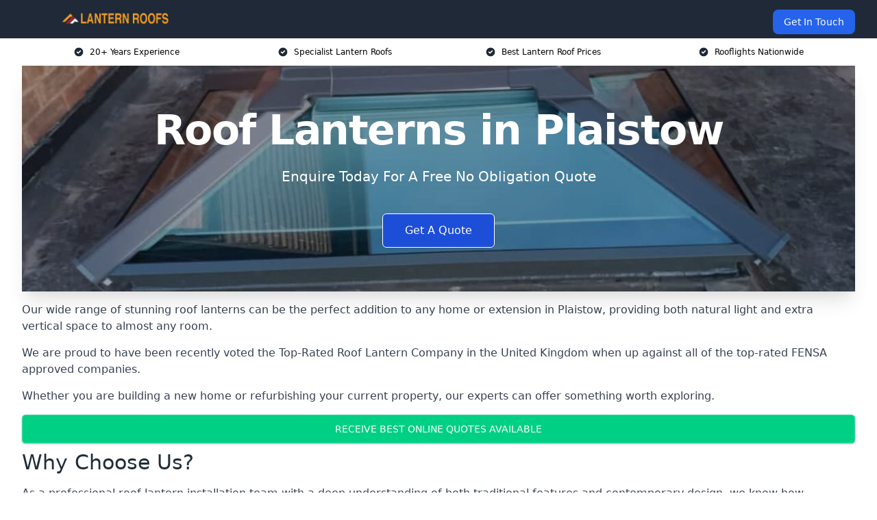

--- FILE ---
content_type: text/html; charset=UTF-8
request_url: https://lantern-roofs.co.uk/near-me/greater-london-plaistow/
body_size: 16898
content:
<!doctype html>
<html lang="en-GB" >
<head>
    <title>Roof Lanterns in Plaistow</title>
<meta name="viewport" content="width=device-width, initial-scale=1.0"> 
<meta name='robots' content='index, follow, max-snippet, max-video-preview, max-image-preview:large' />
<link rel="alternate" title="oEmbed (JSON)" type="application/json+oembed" href="https://lantern-roofs.co.uk/wp-json/oembed/1.0/embed?url=https%3A%2F%2Flantern-roofs.co.uk%2Fnear-me%2Fservice-in-location%2F" />
<link rel="alternate" title="oEmbed (XML)" type="text/xml+oembed" href="https://lantern-roofs.co.uk/wp-json/oembed/1.0/embed?url=https%3A%2F%2Flantern-roofs.co.uk%2Fnear-me%2Fservice-in-location%2F&#038;format=xml" />
<style id='wp-img-auto-sizes-contain-inline-css' type='text/css'>
img:is([sizes=auto i],[sizes^="auto," i]){contain-intrinsic-size:3000px 1500px}
/*# sourceURL=wp-img-auto-sizes-contain-inline-css */
</style>
<style id='wp-emoji-styles-inline-css' type='text/css'>

	img.wp-smiley, img.emoji {
		display: inline !important;
		border: none !important;
		box-shadow: none !important;
		height: 1em !important;
		width: 1em !important;
		margin: 0 0.07em !important;
		vertical-align: -0.1em !important;
		background: none !important;
		padding: 0 !important;
	}
/*# sourceURL=wp-emoji-styles-inline-css */
</style>
<style id='wp-block-library-inline-css' type='text/css'>
:root{--wp-block-synced-color:#7a00df;--wp-block-synced-color--rgb:122,0,223;--wp-bound-block-color:var(--wp-block-synced-color);--wp-editor-canvas-background:#ddd;--wp-admin-theme-color:#007cba;--wp-admin-theme-color--rgb:0,124,186;--wp-admin-theme-color-darker-10:#006ba1;--wp-admin-theme-color-darker-10--rgb:0,107,160.5;--wp-admin-theme-color-darker-20:#005a87;--wp-admin-theme-color-darker-20--rgb:0,90,135;--wp-admin-border-width-focus:2px}@media (min-resolution:192dpi){:root{--wp-admin-border-width-focus:1.5px}}.wp-element-button{cursor:pointer}:root .has-very-light-gray-background-color{background-color:#eee}:root .has-very-dark-gray-background-color{background-color:#313131}:root .has-very-light-gray-color{color:#eee}:root .has-very-dark-gray-color{color:#313131}:root .has-vivid-green-cyan-to-vivid-cyan-blue-gradient-background{background:linear-gradient(135deg,#00d084,#0693e3)}:root .has-purple-crush-gradient-background{background:linear-gradient(135deg,#34e2e4,#4721fb 50%,#ab1dfe)}:root .has-hazy-dawn-gradient-background{background:linear-gradient(135deg,#faaca8,#dad0ec)}:root .has-subdued-olive-gradient-background{background:linear-gradient(135deg,#fafae1,#67a671)}:root .has-atomic-cream-gradient-background{background:linear-gradient(135deg,#fdd79a,#004a59)}:root .has-nightshade-gradient-background{background:linear-gradient(135deg,#330968,#31cdcf)}:root .has-midnight-gradient-background{background:linear-gradient(135deg,#020381,#2874fc)}:root{--wp--preset--font-size--normal:16px;--wp--preset--font-size--huge:42px}.has-regular-font-size{font-size:1em}.has-larger-font-size{font-size:2.625em}.has-normal-font-size{font-size:var(--wp--preset--font-size--normal)}.has-huge-font-size{font-size:var(--wp--preset--font-size--huge)}.has-text-align-center{text-align:center}.has-text-align-left{text-align:left}.has-text-align-right{text-align:right}.has-fit-text{white-space:nowrap!important}#end-resizable-editor-section{display:none}.aligncenter{clear:both}.items-justified-left{justify-content:flex-start}.items-justified-center{justify-content:center}.items-justified-right{justify-content:flex-end}.items-justified-space-between{justify-content:space-between}.screen-reader-text{border:0;clip-path:inset(50%);height:1px;margin:-1px;overflow:hidden;padding:0;position:absolute;width:1px;word-wrap:normal!important}.screen-reader-text:focus{background-color:#ddd;clip-path:none;color:#444;display:block;font-size:1em;height:auto;left:5px;line-height:normal;padding:15px 23px 14px;text-decoration:none;top:5px;width:auto;z-index:100000}html :where(.has-border-color){border-style:solid}html :where([style*=border-top-color]){border-top-style:solid}html :where([style*=border-right-color]){border-right-style:solid}html :where([style*=border-bottom-color]){border-bottom-style:solid}html :where([style*=border-left-color]){border-left-style:solid}html :where([style*=border-width]){border-style:solid}html :where([style*=border-top-width]){border-top-style:solid}html :where([style*=border-right-width]){border-right-style:solid}html :where([style*=border-bottom-width]){border-bottom-style:solid}html :where([style*=border-left-width]){border-left-style:solid}html :where(img[class*=wp-image-]){height:auto;max-width:100%}:where(figure){margin:0 0 1em}html :where(.is-position-sticky){--wp-admin--admin-bar--position-offset:var(--wp-admin--admin-bar--height,0px)}@media screen and (max-width:600px){html :where(.is-position-sticky){--wp-admin--admin-bar--position-offset:0px}}

/*# sourceURL=wp-block-library-inline-css */
</style><style id='global-styles-inline-css' type='text/css'>
:root{--wp--preset--aspect-ratio--square: 1;--wp--preset--aspect-ratio--4-3: 4/3;--wp--preset--aspect-ratio--3-4: 3/4;--wp--preset--aspect-ratio--3-2: 3/2;--wp--preset--aspect-ratio--2-3: 2/3;--wp--preset--aspect-ratio--16-9: 16/9;--wp--preset--aspect-ratio--9-16: 9/16;--wp--preset--color--black: #000000;--wp--preset--color--cyan-bluish-gray: #abb8c3;--wp--preset--color--white: #ffffff;--wp--preset--color--pale-pink: #f78da7;--wp--preset--color--vivid-red: #cf2e2e;--wp--preset--color--luminous-vivid-orange: #ff6900;--wp--preset--color--luminous-vivid-amber: #fcb900;--wp--preset--color--light-green-cyan: #7bdcb5;--wp--preset--color--vivid-green-cyan: #00d084;--wp--preset--color--pale-cyan-blue: #8ed1fc;--wp--preset--color--vivid-cyan-blue: #0693e3;--wp--preset--color--vivid-purple: #9b51e0;--wp--preset--gradient--vivid-cyan-blue-to-vivid-purple: linear-gradient(135deg,rgb(6,147,227) 0%,rgb(155,81,224) 100%);--wp--preset--gradient--light-green-cyan-to-vivid-green-cyan: linear-gradient(135deg,rgb(122,220,180) 0%,rgb(0,208,130) 100%);--wp--preset--gradient--luminous-vivid-amber-to-luminous-vivid-orange: linear-gradient(135deg,rgb(252,185,0) 0%,rgb(255,105,0) 100%);--wp--preset--gradient--luminous-vivid-orange-to-vivid-red: linear-gradient(135deg,rgb(255,105,0) 0%,rgb(207,46,46) 100%);--wp--preset--gradient--very-light-gray-to-cyan-bluish-gray: linear-gradient(135deg,rgb(238,238,238) 0%,rgb(169,184,195) 100%);--wp--preset--gradient--cool-to-warm-spectrum: linear-gradient(135deg,rgb(74,234,220) 0%,rgb(151,120,209) 20%,rgb(207,42,186) 40%,rgb(238,44,130) 60%,rgb(251,105,98) 80%,rgb(254,248,76) 100%);--wp--preset--gradient--blush-light-purple: linear-gradient(135deg,rgb(255,206,236) 0%,rgb(152,150,240) 100%);--wp--preset--gradient--blush-bordeaux: linear-gradient(135deg,rgb(254,205,165) 0%,rgb(254,45,45) 50%,rgb(107,0,62) 100%);--wp--preset--gradient--luminous-dusk: linear-gradient(135deg,rgb(255,203,112) 0%,rgb(199,81,192) 50%,rgb(65,88,208) 100%);--wp--preset--gradient--pale-ocean: linear-gradient(135deg,rgb(255,245,203) 0%,rgb(182,227,212) 50%,rgb(51,167,181) 100%);--wp--preset--gradient--electric-grass: linear-gradient(135deg,rgb(202,248,128) 0%,rgb(113,206,126) 100%);--wp--preset--gradient--midnight: linear-gradient(135deg,rgb(2,3,129) 0%,rgb(40,116,252) 100%);--wp--preset--font-size--small: 13px;--wp--preset--font-size--medium: 20px;--wp--preset--font-size--large: 36px;--wp--preset--font-size--x-large: 42px;--wp--preset--spacing--20: 0.44rem;--wp--preset--spacing--30: 0.67rem;--wp--preset--spacing--40: 1rem;--wp--preset--spacing--50: 1.5rem;--wp--preset--spacing--60: 2.25rem;--wp--preset--spacing--70: 3.38rem;--wp--preset--spacing--80: 5.06rem;--wp--preset--shadow--natural: 6px 6px 9px rgba(0, 0, 0, 0.2);--wp--preset--shadow--deep: 12px 12px 50px rgba(0, 0, 0, 0.4);--wp--preset--shadow--sharp: 6px 6px 0px rgba(0, 0, 0, 0.2);--wp--preset--shadow--outlined: 6px 6px 0px -3px rgb(255, 255, 255), 6px 6px rgb(0, 0, 0);--wp--preset--shadow--crisp: 6px 6px 0px rgb(0, 0, 0);}:where(.is-layout-flex){gap: 0.5em;}:where(.is-layout-grid){gap: 0.5em;}body .is-layout-flex{display: flex;}.is-layout-flex{flex-wrap: wrap;align-items: center;}.is-layout-flex > :is(*, div){margin: 0;}body .is-layout-grid{display: grid;}.is-layout-grid > :is(*, div){margin: 0;}:where(.wp-block-columns.is-layout-flex){gap: 2em;}:where(.wp-block-columns.is-layout-grid){gap: 2em;}:where(.wp-block-post-template.is-layout-flex){gap: 1.25em;}:where(.wp-block-post-template.is-layout-grid){gap: 1.25em;}.has-black-color{color: var(--wp--preset--color--black) !important;}.has-cyan-bluish-gray-color{color: var(--wp--preset--color--cyan-bluish-gray) !important;}.has-white-color{color: var(--wp--preset--color--white) !important;}.has-pale-pink-color{color: var(--wp--preset--color--pale-pink) !important;}.has-vivid-red-color{color: var(--wp--preset--color--vivid-red) !important;}.has-luminous-vivid-orange-color{color: var(--wp--preset--color--luminous-vivid-orange) !important;}.has-luminous-vivid-amber-color{color: var(--wp--preset--color--luminous-vivid-amber) !important;}.has-light-green-cyan-color{color: var(--wp--preset--color--light-green-cyan) !important;}.has-vivid-green-cyan-color{color: var(--wp--preset--color--vivid-green-cyan) !important;}.has-pale-cyan-blue-color{color: var(--wp--preset--color--pale-cyan-blue) !important;}.has-vivid-cyan-blue-color{color: var(--wp--preset--color--vivid-cyan-blue) !important;}.has-vivid-purple-color{color: var(--wp--preset--color--vivid-purple) !important;}.has-black-background-color{background-color: var(--wp--preset--color--black) !important;}.has-cyan-bluish-gray-background-color{background-color: var(--wp--preset--color--cyan-bluish-gray) !important;}.has-white-background-color{background-color: var(--wp--preset--color--white) !important;}.has-pale-pink-background-color{background-color: var(--wp--preset--color--pale-pink) !important;}.has-vivid-red-background-color{background-color: var(--wp--preset--color--vivid-red) !important;}.has-luminous-vivid-orange-background-color{background-color: var(--wp--preset--color--luminous-vivid-orange) !important;}.has-luminous-vivid-amber-background-color{background-color: var(--wp--preset--color--luminous-vivid-amber) !important;}.has-light-green-cyan-background-color{background-color: var(--wp--preset--color--light-green-cyan) !important;}.has-vivid-green-cyan-background-color{background-color: var(--wp--preset--color--vivid-green-cyan) !important;}.has-pale-cyan-blue-background-color{background-color: var(--wp--preset--color--pale-cyan-blue) !important;}.has-vivid-cyan-blue-background-color{background-color: var(--wp--preset--color--vivid-cyan-blue) !important;}.has-vivid-purple-background-color{background-color: var(--wp--preset--color--vivid-purple) !important;}.has-black-border-color{border-color: var(--wp--preset--color--black) !important;}.has-cyan-bluish-gray-border-color{border-color: var(--wp--preset--color--cyan-bluish-gray) !important;}.has-white-border-color{border-color: var(--wp--preset--color--white) !important;}.has-pale-pink-border-color{border-color: var(--wp--preset--color--pale-pink) !important;}.has-vivid-red-border-color{border-color: var(--wp--preset--color--vivid-red) !important;}.has-luminous-vivid-orange-border-color{border-color: var(--wp--preset--color--luminous-vivid-orange) !important;}.has-luminous-vivid-amber-border-color{border-color: var(--wp--preset--color--luminous-vivid-amber) !important;}.has-light-green-cyan-border-color{border-color: var(--wp--preset--color--light-green-cyan) !important;}.has-vivid-green-cyan-border-color{border-color: var(--wp--preset--color--vivid-green-cyan) !important;}.has-pale-cyan-blue-border-color{border-color: var(--wp--preset--color--pale-cyan-blue) !important;}.has-vivid-cyan-blue-border-color{border-color: var(--wp--preset--color--vivid-cyan-blue) !important;}.has-vivid-purple-border-color{border-color: var(--wp--preset--color--vivid-purple) !important;}.has-vivid-cyan-blue-to-vivid-purple-gradient-background{background: var(--wp--preset--gradient--vivid-cyan-blue-to-vivid-purple) !important;}.has-light-green-cyan-to-vivid-green-cyan-gradient-background{background: var(--wp--preset--gradient--light-green-cyan-to-vivid-green-cyan) !important;}.has-luminous-vivid-amber-to-luminous-vivid-orange-gradient-background{background: var(--wp--preset--gradient--luminous-vivid-amber-to-luminous-vivid-orange) !important;}.has-luminous-vivid-orange-to-vivid-red-gradient-background{background: var(--wp--preset--gradient--luminous-vivid-orange-to-vivid-red) !important;}.has-very-light-gray-to-cyan-bluish-gray-gradient-background{background: var(--wp--preset--gradient--very-light-gray-to-cyan-bluish-gray) !important;}.has-cool-to-warm-spectrum-gradient-background{background: var(--wp--preset--gradient--cool-to-warm-spectrum) !important;}.has-blush-light-purple-gradient-background{background: var(--wp--preset--gradient--blush-light-purple) !important;}.has-blush-bordeaux-gradient-background{background: var(--wp--preset--gradient--blush-bordeaux) !important;}.has-luminous-dusk-gradient-background{background: var(--wp--preset--gradient--luminous-dusk) !important;}.has-pale-ocean-gradient-background{background: var(--wp--preset--gradient--pale-ocean) !important;}.has-electric-grass-gradient-background{background: var(--wp--preset--gradient--electric-grass) !important;}.has-midnight-gradient-background{background: var(--wp--preset--gradient--midnight) !important;}.has-small-font-size{font-size: var(--wp--preset--font-size--small) !important;}.has-medium-font-size{font-size: var(--wp--preset--font-size--medium) !important;}.has-large-font-size{font-size: var(--wp--preset--font-size--large) !important;}.has-x-large-font-size{font-size: var(--wp--preset--font-size--x-large) !important;}
/*# sourceURL=global-styles-inline-css */
</style>

<style id='classic-theme-styles-inline-css' type='text/css'>
/*! This file is auto-generated */
.wp-block-button__link{color:#fff;background-color:#32373c;border-radius:9999px;box-shadow:none;text-decoration:none;padding:calc(.667em + 2px) calc(1.333em + 2px);font-size:1.125em}.wp-block-file__button{background:#32373c;color:#fff;text-decoration:none}
/*# sourceURL=/wp-includes/css/classic-themes.min.css */
</style>
<link rel='stylesheet' id='style-name-css' href='https://lantern-roofs.co.uk/wp-content/plugins/az-lists/az.css?ver=6.9' type='text/css' media='all' />
<link rel="https://api.w.org/" href="https://lantern-roofs.co.uk/wp-json/" /><link rel="EditURI" type="application/rsd+xml" title="RSD" href="https://lantern-roofs.co.uk/xmlrpc.php?rsd" />
<meta name="generator" content="WordPress 6.9" />
<link rel="canonical" href="https://lantern-roofs.co.uk/near-me/greater-london-plaistow/" /><meta name="description" content="We are Lantern Roofs. We offer our services in Plaistow and the following Newham, Stratford, Forest Gate, Bromley, Canary Wharf" /><meta name="keywords" content="lantern roof, lantern roofs, lantern roof installers, lantern roof company, rooflight, rooflights, roof lanterns" /><meta name="geo.placename" content="Plaistow" /><meta name="geo.position" content="51.52561; 0.02416" /><meta name="geo.county" content="Greater London" /><meta name="geo.postcode" content="E13 0" /><meta name="geo.region" content="London" /><meta name="geo.country" content="greater-london" /><meta property="business:contact_data:locality" content="Greater London" /><meta property="business:contact_data:zip" content="E13 0" /><meta property="place:location:latitude" content="51.52561" /><meta property="place:location:longitude" content="0.02416" /><meta property="business:contact_data:country_name" content="greater-london" /><meta property="og:url" content="https://lantern-roofs.co.uk/near-me/greater-london-plaistow/" /><meta property="og:title" content="Roof Lanterns in Plaistow | Rooflights and Skylights" /><meta property="og:description" content="We are Lantern Roofs. We offer our services in Plaistow and the following Newham, Stratford, Forest Gate, Bromley, Canary Wharf" /><meta property="og:type" content="business.business" /><meta name="twitter:card" content="summary_large_image" /><meta name="twitter:site" content="Lantern Roofs" /><meta name="twitter:creator" content="Lantern Roofs" /><meta name="twitter:title" content="Roof Lanterns in Plaistow | Rooflights and Skylights" /><meta name="twitter:description" content="We are Lantern Roofs. We offer our services in Plaistow and the following Newham, Stratford, Forest Gate, Bromley, Canary Wharf" />
        <script type="application/ld+json"> [{"address":{"@type":"PostalAddress","addressLocality":"Plaistow","addressRegion":"Greater London","postalCode":"E13 0","addressCountry":"UK"},"@context":"http://schema.org","@type":"LocalBusiness","name":"Lantern Roofs","image":"https://lantern-roofs.co.uk/wp-content/uploads/lantern-roofs.jpg","priceRange":"£800 – £2600","description":"Lantern Roofs in Plaistow specialises in designing and installing high-quality lantern roofs that bring natural light and elegance to any property. Our expert team works with homeowners, architects, and contractors to create bespoke solutions tailored to your needs. Using premium materials like aluminium and glass, we deliver durable, thermally efficient, and visually striking roof lanterns. Perfect for extensions, orangeries, and conservatories, our designs enhance both aesthetics and functionality. From contemporary to traditional styles, we ensure seamless integration with your property. With a focus on precision craftsmanship and customer satisfaction, Lantern Roofs Ltd transforms spaces with stunning, light-filled roofing solutions.","logo":"https://lantern-roofs.co.uk/wp-content/uploads/lantern-roofs-.png","url":"https://lantern-roofs.co.uk/near-me/greater-london-Plaistow/","Geo":{"@type":"GeoCoordinates","latitude":"51.52561","longitude":"0.02416"},"alternateName":"Lantern Roofs Plaistow","areaServed":["Newham","Stratford","Forest Gate","Bromley","Canary Wharf","Greater London","Bow","Barking","Tower Hamlets","Westcombe Park"],"currenciesAccepted":"GBP","openingHours":"Mon-Fri 9am-5pm","legalName":"Lantern Roofs in Plaistow","makesOffer":{"@type":"Offer","itemOffered":["bespoke lantern roofs","aluminium roof lanterns","glass roof lanterns"]},"additionalType":["https://en.wikipedia.org/wiki/Plaistow","https://en.wikipedia.org/wiki/Roof_lantern"],"email":"info@lanternroofs.co.uk","brand":{"@type":"Brand","name":"Lantern Roofs"},"award":["Best Lantern Roof Installers Greater London 2026","Top Rated Contemporary Design Roof Lantern Installers Plaistow"]}]</script> <link rel="icon" href="https://lantern-roofs.co.uk/wp-content/uploads/lantern-roofs-icon-150x150.png" sizes="32x32" />
<link rel="icon" href="https://lantern-roofs.co.uk/wp-content/uploads/lantern-roofs-icon-300x300.png" sizes="192x192" />
<link rel="apple-touch-icon" href="https://lantern-roofs.co.uk/wp-content/uploads/lantern-roofs-icon-300x300.png" />
<meta name="msapplication-TileImage" content="https://lantern-roofs.co.uk/wp-content/uploads/lantern-roofs-icon-300x300.png" />
<link href="https://unpkg.com/tailwindcss@^2/dist/tailwind.min.css" rel="stylesheet">
<script src="https://cdnjs.cloudflare.com/ajax/libs/alpinejs/2.7.3/alpine.js" id="alpine"></script>
<link href="/wp-content/themes/dash-theme/style.css" rel="stylesheet">
<script src="/wp-content/themes/dash-theme/script.js" id="custom-script"></script>
</head>


<div class="w-full text-white bg-gray-800 sticky top-0 z-10">
  <div x-data="{ open: false }" class="flex flex-col max-w-screen-xl px-4 mx-auto md:items-center md:justify-between md:flex-row md:px-6 lg:px-8">
    <div class="p-4 flex flex-row items-center justify-between">
      <a href="/" class="text-lg tracking-widest text-gray-900 uppercase rounded-lg focus:outline-none focus:shadow-outline"><img class="h-6 w-auto" height="217" width="24" src="https://lantern-roofs.co.uk/wp-content/uploads/lantern-roofs-.png"></a>
      <button class="md:hidden rounded-lg focus:outline-none focus:shadow-outline" @click="open = !open">
        <svg fill="currentColor" viewBox="0 0 20 20" class="w-6 h-6">
          <path x-show="!open" fill-rule="evenodd" d="M3 5a1 1 0 011-1h12a1 1 0 110 2H4a1 1 0 01-1-1zM3 10a1 1 0 011-1h12a1 1 0 110 2H4a1 1 0 01-1-1zM9 15a1 1 0 011-1h6a1 1 0 110 2h-6a1 1 0 01-1-1z" clip-rule="evenodd"></path>
          <path x-show="open" fill-rule="evenodd" d="M4.293 4.293a1 1 0 011.414 0L10 8.586l4.293-4.293a1 1 0 111.414 1.414L11.414 10l4.293 4.293a1 1 0 01-1.414 1.414L10 11.414l-4.293 4.293a1 1 0 01-1.414-1.414L8.586 10 4.293 5.707a1 1 0 010-1.414z" clip-rule="evenodd" style="display: none;"></path>
        </svg>
      </button>
    </div>



  <nav :class="{'flex': open, 'hidden': !open}" class="flex-col flex-grow pb-4 md:pb-0 hidden md:flex md:justify-end md:flex-row">
              <a href="#contact" class="px-4 py-2 mt-2 bg-blue-600 text-white text-sm rounded-lg md:ml-4 hover:bg-blue-700" href="/contact-us/">Get In Touch</a>   
  </nav>





  </div>
</div>
  <div class="bg-white">
  <div class="max-w-7xl mx-auto py-3 px-2 sm:px-6 lg:px-8">
    <div class="grid grid-cols-2 lg:grid-cols-4 text-xs">
    	  <div class='col-span-1 flex justify-center'>
      <svg xmlns="http://www.w3.org/2000/svg" viewBox="0 0 20 20" fill="currentColor" class="mr-2 h-4 w-4 text-gray-800">
      <path fill-rule="evenodd" d="M10 18a8 8 0 100-16 8 8 0 000 16zm3.707-9.293a1 1 0 00-1.414-1.414L9 10.586 7.707 9.293a1 1 0 00-1.414 1.414l2 2a1 1 0 001.414 0l4-4z" clip-rule="evenodd"></path>
      </svg>
        <p>20+ Years Experience</p>
      </div>
		  <div class='col-span-1 flex justify-center'>
      <svg xmlns="http://www.w3.org/2000/svg" viewBox="0 0 20 20" fill="currentColor" class="mr-2 h-4 w-4 text-gray-800">
      <path fill-rule="evenodd" d="M10 18a8 8 0 100-16 8 8 0 000 16zm3.707-9.293a1 1 0 00-1.414-1.414L9 10.586 7.707 9.293a1 1 0 00-1.414 1.414l2 2a1 1 0 001.414 0l4-4z" clip-rule="evenodd"></path>
      </svg>
        <p>Specialist Lantern Roofs</p>
      </div>
		  <div class='col-span-1 justify-center hidden md:flex'>
      <svg xmlns="http://www.w3.org/2000/svg" viewBox="0 0 20 20" fill="currentColor" class="mr-2 h-4 w-4 text-gray-800">
      <path fill-rule="evenodd" d="M10 18a8 8 0 100-16 8 8 0 000 16zm3.707-9.293a1 1 0 00-1.414-1.414L9 10.586 7.707 9.293a1 1 0 00-1.414 1.414l2 2a1 1 0 001.414 0l4-4z" clip-rule="evenodd"></path>
      </svg>
        <p>Best Lantern Roof Prices</p>
      </div>
		  <div class='col-span-1 justify-center hidden md:flex'>
      <svg xmlns="http://www.w3.org/2000/svg" viewBox="0 0 20 20" fill="currentColor" class="mr-2 h-4 w-4 text-gray-800">
      <path fill-rule="evenodd" d="M10 18a8 8 0 100-16 8 8 0 000 16zm3.707-9.293a1 1 0 00-1.414-1.414L9 10.586 7.707 9.293a1 1 0 00-1.414 1.414l2 2a1 1 0 001.414 0l4-4z" clip-rule="evenodd"></path>
      </svg>
        <p>Rooflights Nationwide</p>
      </div>
		    </div>
  </div>
</div>



<!--hero Section-->
<div class="relative">
   <div class="max-w-7xl mx-auto sm:px-6 lg:px-8">
      <div class="relative shadow-xl sm:overflow-hidden">
         <div class="absolute inset-0">
			             <img class="h-full w-full object-cover" src="https://lantern-roofs.co.uk/wp-content/uploads/lantern-roofs.jpg">
            <div class="absolute inset-0 bg-gray-400 mix-blend-multiply"></div>
         </div>
         <div class="relative px-4 py-16 sm:px-6 sm:py-24 lg:py-16 lg:px-8">
            <h1 class="text-center text-4xl font-extrabold tracking-tight sm:text-5xl lg:text-6xl">
               <span class="block text-white">Roof Lanterns in Plaistow</span>
            </h1>
            <p class="mt-6 max-w-lg mx-auto text-center text-xl text-white sm:max-w-3xl">
               Enquire Today For A Free No Obligation Quote
            </p>
            <div class="mt-10 max-w-sm mx-auto sm:max-w-none sm:flex sm:justify-center">
                  <a href="#contact" class="border-white flex items-center justify-center px-4 py-3 border border-transparent text-base font-medium rounded-md shadow-sm text-white bg-blue-700 hover:bg-opacity-70 sm:px-8">
                  Get A Quote
                  </a>
            </div>
         </div>
      </div>
   </div>
</div>

<!--content -->
<div class="mbc max-w-7xl mx-auto px-8 mt-2 text-gray-700 mx-auto">
<p>Our wide range of stunning roof lanterns can be the perfect addition to any home or extension in Plaistow, providing both natural light and extra vertical space to almost any room.</p>
<p>We are proud to have been recently voted the <a href="https://lantern-roofs.co.uk/">Top-Rated Roof Lantern Company</a> in the United Kingdom when up against all of the top-rated FENSA approved companies.</p>
<p>Whether you are building a new home or refurbishing your current property, our experts can offer something worth exploring.</p>
<div class="blk-cta"><a class="blk-cta__lnk green " href="#contact">Receive Best Online Quotes Available</a></div>
<h2>Why Choose Us?</h2>
<p>As a professional roof lantern installation team with a deep understanding of both traditional features and contemporary design, we know how important adding natural light can be to any living space.</p>
<p>Our experts can provide high-quality construction, multiple high-performance glazing options, and a range of custom-made-to-measure bespoke sizes. We work hard to ensure that each roof lantern offers improved thermal efficiency in a broad range of styles suitable for any room.</p>
<p>We have experience with creating unique designs while still retaining traditional features and aiming for fair market pricing with every project. Our deep pool of experience regarding bespoke projects has given us industry-leading levels of quality and expertise.</p>
<p>We work hard to provide the best possible results for every single customer in Plaistow, whether they are looking for a minimalist design or something packed with unique features. Expert help like ours is the perfect way to guarantee a complete, bespoke roof lantern design.</p>
<h3>Accreditations</h3>
<p>Our work with roof lanterns, as well as other similar projects, has earned us a range of accreditations and certificates. We operate as a fully-licensed roof lantern installation company, using our expertise to push for the best possible results with every single project.</p>
<h2>Roof Lantern Cost Plaistow</h2>
<p>A single roof lantern generally costs anywhere between £800 &#8211; £2600, from supply to installation.</p>
<p>However, there can be a broad range of factors that influence the overall cost of a roof lantern.</p>
<p><img fetchpriority="high" decoding="async" class="alignnone wp-image-296 size-full" src="https://lantern-roofs.co.uk/wp-content/uploads/Lantern-Roofs.png" alt="roof lantern costs Plaistow" width="1500" height="500" srcset="https://lantern-roofs.co.uk/wp-content/uploads/Lantern-Roofs.png 1500w, https://lantern-roofs.co.uk/wp-content/uploads/Lantern-Roofs-300x100.png 300w, https://lantern-roofs.co.uk/wp-content/uploads/Lantern-Roofs-1024x341.png 1024w, https://lantern-roofs.co.uk/wp-content/uploads/Lantern-Roofs-768x256.png 768w" sizes="(max-width: 1500px) 100vw, 1500px" /></p>
<p>Not only do different roof lanterns cost different amounts, but your property and required design choices might dramatically influence the cost of each roof lantern. Some of these factors include:</p>
<ul>
<li style="font-weight: 400;" aria-level="1">Roof lantern structure complexity.</li>
<li style="font-weight: 400;" aria-level="1">Roof lantern size.</li>
<li style="font-weight: 400;" aria-level="1">The location of the roof lanterns (and how easy they are to install).</li>
<li style="font-weight: 400;" aria-level="1">The amount of roof lanterns being installed in the same roof.</li>
<li style="font-weight: 400;" aria-level="1">How much of the original roof will need to be fully replaced.</li>
<li style="font-weight: 400;" aria-level="1">The kind of glass you choose.</li>
<li style="font-weight: 400;" aria-level="1">Insulation and glazing.</li>
<li style="font-weight: 400;" aria-level="1">The amount of material needed for aesthetic design details and extra visual flair.</li>
</ul>
<p>In general, larger and more complex roof lanterns cost more and take longer to complete. Our expert team in Plaistow can provide accurate price estimates as needed, helping you understand the expected cost of each roof lantern idea <i>before</i> you commit to one.</p>
<p>If you are looking for a quote about a specific roof lantern design, contact us to learn more. We can estimate the costs of varying types of roof lanterns, helping you find the perfect balance of cost and complexity for your home and budget.</p>
<div class="blk-cta"><a class="blk-cta__lnk red " href="#contact">Get In Touch Today</a></div>
<h2>Lantern Skylight Benefits</h2>
<p>There are a range of benefits to having roof lanterns in Plaistow.</p>
<p>Even a single roof lantern can provide natural daylight to a given room, and individual types of roof lanterns may offer some unique advantages that can make a big difference to your home.</p>
<p>Some of the core benefits of installing roof lanterns include:</p>
<ul>
<li style="font-weight: 400;" aria-level="1">Easy natural light sources in low-light rooms.</li>
<li style="font-weight: 400;" aria-level="1">Reduced energy bills due to less reliance on artificial lighting.</li>
<li style="font-weight: 400;" aria-level="1">Improved aesthetics, both inside and outside.</li>
<li style="font-weight: 400;" aria-level="1">Greater maximum light transmission in a given room year-round.</li>
<li style="font-weight: 400;" aria-level="1">Natural lighting without compromising privacy.</li>
</ul>
<p>Of course, these are not the only benefits. There can be a lot of advantages to lanterns depending on where and how you implement them, and the benefits will change depending on the shape, size and style of your home.</p>
<p>Our Plaistow experts are fully prepared to help you find the perfect roof lantern for your needs, right down to the design of the roof lanterns themselves and the specific roof lantern placements that you are looking for.</p>
<h2>Types of Lantern Roofs We Offer</h2>
<p>We offer a wide range of roof lantern designs, from popular options like Korniche roof lanterns to simple styles that offer a minimal structure.</p>
<p>Some come in kit form while others are pre-built, but our experts work hard to make sure that each client gets something they know they like.</p>
<h3>Korniche Roof Lantern Designs Plaistow</h3>
<p>Major brands of roof lanterns, such as a Korniche roof lantern, are a popular choice for many of our clients.</p>
<p>We offer expert installation of Korniche roof lanterns and roof lanterns from similar brands that can take advantage of their unique features.</p>
<p>While brands like Korniche roof lanterns are not going to fit every customer&#8217;s needs, a Korniche roof lantern is a popular choice for a reason.</p>
<p>Korniche lanterns are only one of the many brands we can install, and if a customer wants Korniche roof lanterns, then we are fully equipped to provide them.</p>
<p>Korniche&#8217;s ability to construct good designs without issues like cold bridging has made them a very popular choice in the UK, and we understand how to install them in a way that ensures their maximum quality shows through.</p>
<h3>Contemporary Design Roof Lanterns Plaistow</h3>
<p>Beyond major brands like Korniche roof lantern styles are a range of other contemporary design options.</p>
<p>Many of these are modern roof lantern styles that fit best in a contemporary setting, boasting things like ultra-low sightlines and the highest-quality weatherproofing.</p>
<p>If you want a roof lantern suitable for a contemporary setting, then we can handle the installation of modern made-to-measure flat roof lanterns that suit your requirements perfectly.</p>
<p><img decoding="async" class="alignnone wp-image-293 size-full" src="https://lantern-roofs.co.uk/wp-content/uploads/2.png" alt="TYPES OF LANTERN ROOFS Plaistow" width="1500" height="500" srcset="https://lantern-roofs.co.uk/wp-content/uploads/2.png 1500w, https://lantern-roofs.co.uk/wp-content/uploads/2-300x100.png 300w, https://lantern-roofs.co.uk/wp-content/uploads/2-1024x341.png 1024w, https://lantern-roofs.co.uk/wp-content/uploads/2-768x256.png 768w" sizes="(max-width: 1500px) 100vw, 1500px" /></p>
<h3>Traditional Flat Roof Lanterns Plaistow</h3>
<p>Traditional roof lantern designs can be perfect for a more classic style.</p>
<p>Our traditional options are still made using modern techniques, allowing even an old-style flat roof lantern to reduce heat transfer rates in the same way as an up-to-date option.</p>
<p>Many of these traditional options are still popular on the market, and modern options are equipped with all of the same performance and frame-reinforcing elements that make a contemporary design work.</p>
<h3>Other Natural Light Lantern Designs Plaistow</h3>
<p>We can also offer varied construction, allowing for both contemporary and traditional features.</p>
<p>For example, a modern design that is still retaining traditional features can be a great option for a homeowner that wants a more unique and mixed style.</p>
<p>While bespoke roof lanterns can lead to longer lead times and higher costs, they are sometimes the best option for a home where no other design feels right.</p>
<p>If you want to know more about what we can provide, contact our experts to learn more about our many different roof lantern options.</p>
<h2>What is a Lantern Roof?</h2>
<p>A roof lantern is a glass-and-frame construction that acts as a protruding skylight, originating in the Renaissance era.</p>
<p>They provide light to space from above, generally using protected glass panes to offer natural lighting without making the room any more vulnerable.</p>
<p>While modern designs use newer frame types and more glass options, the basic frame and idea behind roof lanterns have always remained the same. Their exact construction can vary depending on the type you choose and the added features you want.</p>
<p><img decoding="async" class="alignnone wp-image-294 size-full" src="https://lantern-roofs.co.uk/wp-content/uploads/3.png" alt="WHAT IS A LANTERN ROOF? Plaistow" width="1500" height="500" srcset="https://lantern-roofs.co.uk/wp-content/uploads/3.png 1500w, https://lantern-roofs.co.uk/wp-content/uploads/3-300x100.png 300w, https://lantern-roofs.co.uk/wp-content/uploads/3-1024x341.png 1024w, https://lantern-roofs.co.uk/wp-content/uploads/3-768x256.png 768w" sizes="(max-width: 1500px) 100vw, 1500px" /></p>
<p>Many of these roof lanterns in Plaistow are designed as high-performance roof skylights, offering reinforced and/or glazed glass that can be thermally efficient and requires minimal maintenance.</p>
<p>Even the most minimalist design is usually protected from things like condensation, thanks to the well-prepared silicone sealant.</p>
<p>The main benefit of roof lanterns is the natural lighting, but customers may also choose them for their aesthetic value or as an alternative to getting wall-based windows.</p>
<div class="blk-cta"><a class="blk-cta__lnk blue " href="#contact">Contact Our Team For Best Rates in Plaistow</a></div>
<h2>FAQs</h2>
<h3>Do Roof Lanterns Add Value?</h3>
<p>Roof lanterns can add significant value to a home.</p>
<p>In some cases, they can offer more value than similar installations such as glass bi-fold doors.</p>
<p>Many customers install these lantern roof structures <i>because </i>of the added home value.</p>
<h3>Are Roof Lanterns a Good Idea?</h3>
<p>Roof lanterns are a great way to add more lighting to a space without having to change the entire site dramatically.</p>
<p>They are also easy to source in the UK.</p>
<h3>Where Should a Roof Lantern Be Placed?</h3>
<p>Generally, roof lanterns are best placed in areas where the roof receives a lot of sunlight, as well as locations where lighting is most important.</p>
<p>They are usually installed in kitchens and dining areas for this exact reason since these larger rooms can take more energy to light properly.</p>
<h3>Can you Add a Roof Lantern to an Existing Roof?</h3>
<p>Lanterns are relatively easy to add to (or replace in) an existing roof.</p>
<p>Our expertise makes it easy to have a new lantern installed on an existing roof space.</p>
<p><img loading="lazy" decoding="async" class="alignnone wp-image-295 size-full" src="https://lantern-roofs.co.uk/wp-content/uploads/4.png" alt="Roof Skylight Installer Greater London" width="1500" height="500" srcset="https://lantern-roofs.co.uk/wp-content/uploads/4.png 1500w, https://lantern-roofs.co.uk/wp-content/uploads/4-300x100.png 300w, https://lantern-roofs.co.uk/wp-content/uploads/4-1024x341.png 1024w, https://lantern-roofs.co.uk/wp-content/uploads/4-768x256.png 768w" sizes="auto, (max-width: 1500px) 100vw, 1500px" /></p>
<h3>What Size Lantern Roof Do I Need?</h3>
<p>There are no set sizes on roof lighting.</p>
<p>However, most experts recommend a lantern that covers at least 20% of the overall floor space (ideally in the middle of the space) since this increases its maximum lighting potential.</p>
<h3>Do Roof Lanterns Need Planning Permission?</h3>
<p>UK homes do not need planning permission for a lantern roof as long as the design does not extend more than 150mm above the existing roof&#8217;s sloping plane or above the highest part of the roof at all.</p>
<p>Similar to glass bi-fold doors, there can be certain situations where permission is needed when working with non-frosted glass, usually if you are putting the lantern in a bathroom or other room that requires privacy.</p>
<h3>What is the Difference Between a Skylight and a Lantern?</h3>
<p>Skylights are fitted directly into the roof and are usually single panels.</p>
<p>Lanterns are structures added to the roof, often supplied made-to-measure or in a kit and installed as a single design.</p>
<p>Some skylights are also internal ones placed &#8220;beneath&#8221; the roof&#8217;s surface, while these designs are always external and protected with silicone sealant.</p>
<h2>Product Codes</h2>
<ul>
<li style="font-weight: 400;" aria-level="1">Korniche Roof Lantern</li>
<li style="font-weight: 400;" aria-level="1">Atlas Roof Lanterns</li>
<li style="font-weight: 400;" aria-level="1">Synseal Stratus Aluminium Lantern Roof</li>
<li style="font-weight: 400;" aria-level="1">Slimline Lantern Skylights</li>
<li style="font-weight: 400;" aria-level="1">Sunsquare Lanterns</li>
<li style="font-weight: 400;" aria-level="1">Ultrasky Rooflights</li>
<li style="font-weight: 400;" aria-level="1">Skypod Lanterns</li>
</ul>
<h2>Roof Lantern Safety Standards</h2>
<ul>
<li style="font-weight: 400;" aria-level="1">FENSA Approved</li>
<li style="font-weight: 400;" aria-level="1">BSI9001</li>
<li style="font-weight: 400;" aria-level="1">BS Standards and CE Marking</li>
<li style="font-weight: 400;" aria-level="1">CWCT TN92/TN66/TN67 testing</li>
</ul>
<h2>Summary</h2>
<p>Our range of lantern structures for home roofs in Plaistow allows us to provide a variety of natural lighting options easily, working with clients to give them the best lantern design possible. We work with our customers to give them something they can enjoy rather than just a functional improvement.</p>
<p>From natural lighting and a brighter room to a nicer feature on your external roof, our lanterns are a great option for almost any home.</p>
<p>If you want to know more about what our experts can provide, get in touch and talk to us today! The sooner you talk with us, the faster we can get to work on building you the perfect lanterns.</p>
<h2>Searches Associated With Lantern Roofs</h2>
<ul>
<li style="font-weight: 400;" aria-level="1">Lantern Rooflights  in Plaistow</li>
<li style="font-weight: 400;" aria-level="1">Voted Best Lantern Roof Company in January 2026</li>
<li style="font-weight: 400;" aria-level="1">Plaistow Lantern Skylights Contractors</li>
<li style="font-weight: 400;" aria-level="1">Best Plaistow Lantern Roof Window Companies</li>
<li style="font-weight: 400;" aria-level="1">Skylight Installation Company near me</li>
<li style="font-weight: 400;" aria-level="1">Best Glass Roof Lantern Specialists near me</li>
</ul>
<h2>Find More Info</h2>
<p>Make sure you contact us today for a number of great lantern roof services in London.</p>
<p>Here are some towns we cover near Plaistow.</p>
<a href="https://lantern-roofs.co.uk/near-me/greater-london-newham/">Newham</a>, <a href="https://lantern-roofs.co.uk/near-me/greater-london-stratford/">Stratford</a>, <a href="https://lantern-roofs.co.uk/near-me/greater-london-forest-gate/">Forest Gate</a>, <a href="https://lantern-roofs.co.uk/near-me/greater-london-bromley/">Bromley</a>, <a href="https://lantern-roofs.co.uk/near-me/greater-london-canary-wharf/">Canary Wharf</a>
<div class="blk-cta"><a class="blk-cta__lnk red " href="#contact">Receive Top Online Quotes Here</a></div>
<div class="p-quotes-section has-wrap text-center"><h2 class="p-quotes-title u-txt-c">What Others Say About Our Services</h2> <div class="p-quotes"><div class="p-quotes__item"><div class="bg-gray-800 rounded-md text-white p-4 p-crd u-bg-lig u-p-x6 u-br-rd"><div class="p-quotes-rating"><svg xmlns="http://www.w3.org/2000/svg" enable-background="new 0 0 24 24" height="24" viewBox="0 0 24 24" width="24"><g><path d="M0,0h24v24H0V0z" fill="none"/><path d="M0,0h24v24H0V0z" fill="none"/></g><g><g><polygon opacity=".3" points="12,15.4 8.24,17.67 9.24,13.39 5.92,10.51 10.3,10.13 12,6.1 13.71,10.14 18.09,10.52 14.77,13.4 15.77,17.68"/><path d="M22,9.24l-7.19-0.62L12,2L9.19,8.63L2,9.24l5.46,4.73L5.82,21L12,17.27L18.18,21l-1.63-7.03L22,9.24z M12,15.4l-3.76,2.27 l1-4.28l-3.32-2.88l4.38-0.38L12,6.1l1.71,4.04l4.38,0.38l-3.32,2.88l1,4.28L12,15.4z"/></g></g></svg><svg xmlns="http://www.w3.org/2000/svg" enable-background="new 0 0 24 24" height="24" viewBox="0 0 24 24" width="24"><g><path d="M0,0h24v24H0V0z" fill="none"/><path d="M0,0h24v24H0V0z" fill="none"/></g><g><g><polygon opacity=".3" points="12,15.4 8.24,17.67 9.24,13.39 5.92,10.51 10.3,10.13 12,6.1 13.71,10.14 18.09,10.52 14.77,13.4 15.77,17.68"/><path d="M22,9.24l-7.19-0.62L12,2L9.19,8.63L2,9.24l5.46,4.73L5.82,21L12,17.27L18.18,21l-1.63-7.03L22,9.24z M12,15.4l-3.76,2.27 l1-4.28l-3.32-2.88l4.38-0.38L12,6.1l1.71,4.04l4.38,0.38l-3.32,2.88l1,4.28L12,15.4z"/></g></g></svg><svg xmlns="http://www.w3.org/2000/svg" enable-background="new 0 0 24 24" height="24" viewBox="0 0 24 24" width="24"><g><path d="M0,0h24v24H0V0z" fill="none"/><path d="M0,0h24v24H0V0z" fill="none"/></g><g><g><polygon opacity=".3" points="12,15.4 8.24,17.67 9.24,13.39 5.92,10.51 10.3,10.13 12,6.1 13.71,10.14 18.09,10.52 14.77,13.4 15.77,17.68"/><path d="M22,9.24l-7.19-0.62L12,2L9.19,8.63L2,9.24l5.46,4.73L5.82,21L12,17.27L18.18,21l-1.63-7.03L22,9.24z M12,15.4l-3.76,2.27 l1-4.28l-3.32-2.88l4.38-0.38L12,6.1l1.71,4.04l4.38,0.38l-3.32,2.88l1,4.28L12,15.4z"/></g></g></svg><svg xmlns="http://www.w3.org/2000/svg" enable-background="new 0 0 24 24" height="24" viewBox="0 0 24 24" width="24"><g><path d="M0,0h24v24H0V0z" fill="none"/><path d="M0,0h24v24H0V0z" fill="none"/></g><g><g><polygon opacity=".3" points="12,15.4 8.24,17.67 9.24,13.39 5.92,10.51 10.3,10.13 12,6.1 13.71,10.14 18.09,10.52 14.77,13.4 15.77,17.68"/><path d="M22,9.24l-7.19-0.62L12,2L9.19,8.63L2,9.24l5.46,4.73L5.82,21L12,17.27L18.18,21l-1.63-7.03L22,9.24z M12,15.4l-3.76,2.27 l1-4.28l-3.32-2.88l4.38-0.38L12,6.1l1.71,4.04l4.38,0.38l-3.32,2.88l1,4.28L12,15.4z"/></g></g></svg><svg xmlns="http://www.w3.org/2000/svg" enable-background="new 0 0 24 24" height="24" viewBox="0 0 24 24" width="24"><g><path d="M0,0h24v24H0V0z" fill="none"/><path d="M0,0h24v24H0V0z" fill="none"/></g><g><g><polygon opacity=".3" points="12,15.4 8.24,17.67 9.24,13.39 5.92,10.51 10.3,10.13 12,6.1 13.71,10.14 18.09,10.52 14.77,13.4 15.77,17.68"/><path d="M22,9.24l-7.19-0.62L12,2L9.19,8.63L2,9.24l5.46,4.73L5.82,21L12,17.27L18.18,21l-1.63-7.03L22,9.24z M12,15.4l-3.76,2.27 l1-4.28l-3.32-2.88l4.38-0.38L12,6.1l1.71,4.04l4.38,0.38l-3.32,2.88l1,4.28L12,15.4z"/></g></g></svg></div> <p>We absolutely love the service provided. Their approach is really friendly but professional. We went out to five different companies and found Lantern Roofs to be value for money and their service was by far the best. Thank you for your really awesome work, we will definitely be returning!</p>
<span class="p-quotes-info"><strong>Sam Hunt</strong><br/>Greater London</span></div></div><div class="p-quotes__item"><div class="bg-gray-800 rounded-md text-white p-4 p-crd u-bg-lig u-p-x6 u-br-rd"><div class="p-quotes-rating"><svg xmlns="http://www.w3.org/2000/svg" enable-background="new 0 0 24 24" height="24" viewBox="0 0 24 24" width="24"><g><path d="M0,0h24v24H0V0z" fill="none"/><path d="M0,0h24v24H0V0z" fill="none"/></g><g><g><polygon opacity=".3" points="12,15.4 8.24,17.67 9.24,13.39 5.92,10.51 10.3,10.13 12,6.1 13.71,10.14 18.09,10.52 14.77,13.4 15.77,17.68"/><path d="M22,9.24l-7.19-0.62L12,2L9.19,8.63L2,9.24l5.46,4.73L5.82,21L12,17.27L18.18,21l-1.63-7.03L22,9.24z M12,15.4l-3.76,2.27 l1-4.28l-3.32-2.88l4.38-0.38L12,6.1l1.71,4.04l4.38,0.38l-3.32,2.88l1,4.28L12,15.4z"/></g></g></svg><svg xmlns="http://www.w3.org/2000/svg" enable-background="new 0 0 24 24" height="24" viewBox="0 0 24 24" width="24"><g><path d="M0,0h24v24H0V0z" fill="none"/><path d="M0,0h24v24H0V0z" fill="none"/></g><g><g><polygon opacity=".3" points="12,15.4 8.24,17.67 9.24,13.39 5.92,10.51 10.3,10.13 12,6.1 13.71,10.14 18.09,10.52 14.77,13.4 15.77,17.68"/><path d="M22,9.24l-7.19-0.62L12,2L9.19,8.63L2,9.24l5.46,4.73L5.82,21L12,17.27L18.18,21l-1.63-7.03L22,9.24z M12,15.4l-3.76,2.27 l1-4.28l-3.32-2.88l4.38-0.38L12,6.1l1.71,4.04l4.38,0.38l-3.32,2.88l1,4.28L12,15.4z"/></g></g></svg><svg xmlns="http://www.w3.org/2000/svg" enable-background="new 0 0 24 24" height="24" viewBox="0 0 24 24" width="24"><g><path d="M0,0h24v24H0V0z" fill="none"/><path d="M0,0h24v24H0V0z" fill="none"/></g><g><g><polygon opacity=".3" points="12,15.4 8.24,17.67 9.24,13.39 5.92,10.51 10.3,10.13 12,6.1 13.71,10.14 18.09,10.52 14.77,13.4 15.77,17.68"/><path d="M22,9.24l-7.19-0.62L12,2L9.19,8.63L2,9.24l5.46,4.73L5.82,21L12,17.27L18.18,21l-1.63-7.03L22,9.24z M12,15.4l-3.76,2.27 l1-4.28l-3.32-2.88l4.38-0.38L12,6.1l1.71,4.04l4.38,0.38l-3.32,2.88l1,4.28L12,15.4z"/></g></g></svg><svg xmlns="http://www.w3.org/2000/svg" enable-background="new 0 0 24 24" height="24" viewBox="0 0 24 24" width="24"><g><path d="M0,0h24v24H0V0z" fill="none"/><path d="M0,0h24v24H0V0z" fill="none"/></g><g><g><polygon opacity=".3" points="12,15.4 8.24,17.67 9.24,13.39 5.92,10.51 10.3,10.13 12,6.1 13.71,10.14 18.09,10.52 14.77,13.4 15.77,17.68"/><path d="M22,9.24l-7.19-0.62L12,2L9.19,8.63L2,9.24l5.46,4.73L5.82,21L12,17.27L18.18,21l-1.63-7.03L22,9.24z M12,15.4l-3.76,2.27 l1-4.28l-3.32-2.88l4.38-0.38L12,6.1l1.71,4.04l4.38,0.38l-3.32,2.88l1,4.28L12,15.4z"/></g></g></svg><svg xmlns="http://www.w3.org/2000/svg" enable-background="new 0 0 24 24" height="24" viewBox="0 0 24 24" width="24"><g><path d="M0,0h24v24H0V0z" fill="none"/><path d="M0,0h24v24H0V0z" fill="none"/></g><g><g><polygon opacity=".3" points="12,15.4 8.24,17.67 9.24,13.39 5.92,10.51 10.3,10.13 12,6.1 13.71,10.14 18.09,10.52 14.77,13.4 15.77,17.68"/><path d="M22,9.24l-7.19-0.62L12,2L9.19,8.63L2,9.24l5.46,4.73L5.82,21L12,17.27L18.18,21l-1.63-7.03L22,9.24z M12,15.4l-3.76,2.27 l1-4.28l-3.32-2.88l4.38-0.38L12,6.1l1.71,4.04l4.38,0.38l-3.32,2.88l1,4.28L12,15.4z"/></g></g></svg></div> <p>We have used Lantern Roofs for many years as they are certainly the best in the UK. The attention to detail and professional setup is what makes this company our go-to company for all our work. I highly recommend the team for the immense work - we highly recommend them!</p>
<span class="p-quotes-info"><strong>Jamie Pearce</strong><br/>Greater London</span></div></div></div></div>
<p>For more information on lantern roofs in Plaistow, fill in the contact form below to receive a free quote today.</p>
<div class="blk-cta"><a class="blk-cta__lnk blue " href="#contact">Get A Free Quote</a></div>
</div>

<section id="sticky-footer" class="sticky opacity-0 bottom-0 bg-gray-800 pb-6 pl-2 pr-2 full-width shadow-2xl shad min-w-full mx-auto">
		<div class="p-bar__inr u-row has-wrap u-jc-ce max-w-sm mx-auto sm:max-w-none sm:flex sm:justify-center">
            <a href="#contact" class="mt-2 border-white flex items-center justify-center px-4 py-3 border border-transparent text-base font-medium rounded-md shadow-sm text-white bg-blue-700 hover:bg-opacity-70 sm:px-8">
                  Enquire Now
            </a>
		</div>
</section>

<div class="bg-blue-700 h-screen" id="contact">
  <div class="max-w-2xl mx-auto text-center py-16 px-4 sm:py-20 sm:px-6 lg:px-8">
    <div class="-m-4 text-3xl font-extrabold text-white sm:text-4xl">
      <span class="block">Get In Touch With Our Team</span>
   </div>
    <p class="mt-4 text-lg leading-6 text-blue-200">We Aim To Reply To All Enquiries With-in 24-Hours</p>
      <script>
window.addEventListener("message", function (event) {
    if (event.data.hasOwnProperty("FrameHeight")) {
        document.getElementById("iframeID-290").style.height = event.data.FrameHeight + "px"
    }
    if (event.data.hasOwnProperty("RedirectURL")) {
        window.location.href = event.data.RedirectURL;
    }
});

function setIframeHeight(ifrm) {
    var height = ifrm.contentWindow.postMessage("FrameHeight", "*");
}
</script>

<iframe id="iframeID-290" onLoad="setIframeHeight(this)" scrolling="no" style="border:0px;width:100%;overflow:hidden;"
        src="https://leadsimplify.net/fatrank/form/290"></iframe>
  </div>
</div>

<div class="link mt-4 mb-4">
  <h2 class="text-center font-bold text-2xl mb-4">Areas We Cover</h2>
   <ul><li><a href="https://lantern-roofs.co.uk/near-me/greater-london-newham/">Newham</a></li><li><a href="https://lantern-roofs.co.uk/near-me/greater-london-stratford/">Stratford</a></li><li><a href="https://lantern-roofs.co.uk/near-me/greater-london-forest-gate/">Forest Gate</a></li><li><a href="https://lantern-roofs.co.uk/near-me/greater-london-bromley/">Bromley</a></li><li><a href="https://lantern-roofs.co.uk/near-me/greater-london-canary-wharf/">Canary Wharf</a></li><li><a href="https://lantern-roofs.co.uk/near-me/greater-london/">Greater London</a></li><li><a href="https://lantern-roofs.co.uk/near-me/greater-london-bow/">Bow</a></li><li><a href="https://lantern-roofs.co.uk/near-me/greater-london-barking/">Barking</a></li><li><a href="https://lantern-roofs.co.uk/near-me/greater-london-tower-hamlets/">Tower Hamlets</a></li><li><a href="https://lantern-roofs.co.uk/near-me/greater-london-westcombe-park/">Westcombe Park</a></li><li><a href="https://lantern-roofs.co.uk/near-me/greater-london-isle-of-dogs/">Isle of Dogs</a></li><li><a href="https://lantern-roofs.co.uk/near-me/greater-london-woolwich/">Woolwich</a></li><li><a href="https://lantern-roofs.co.uk/near-me/greater-london-ilford/">Ilford</a></li><li><a href="https://lantern-roofs.co.uk/near-me/greater-london-millwall/">Millwall</a></li><li><a href="https://lantern-roofs.co.uk/near-me/greater-london-leytonstone/">Leytonstone</a></li><li><a href="https://lantern-roofs.co.uk/near-me/greater-london-bethnal-green/">Bethnal Green</a></li><li><a href="https://lantern-roofs.co.uk/near-me/greater-london-greenwich/">Greenwich</a></li><li><a href="https://lantern-roofs.co.uk/near-me/greater-london-hackney/">Hackney</a></li><li><a href="https://lantern-roofs.co.uk/near-me/greater-london-redbridge/">Redbridge</a></li><li><a href="https://lantern-roofs.co.uk/near-me/greater-london-lea-bridge/">Lea Bridge</a></li><li><a href="https://lantern-roofs.co.uk/near-me/greater-london-blackheath/">Blackheath</a></li><li><a href="https://lantern-roofs.co.uk/near-me/greater-london-thamesmead/">Thamesmead</a></li><li><a href="https://lantern-roofs.co.uk/near-me/greater-london-walthamstow/">Walthamstow</a></li><li><a href="https://lantern-roofs.co.uk/near-me/greater-london-becontree/">Becontree</a></li><li><a href="https://lantern-roofs.co.uk/near-me/greater-london-lewisham/">Lewisham</a></li><li><a href="https://lantern-roofs.co.uk/near-me/greater-london-peckham/">Peckham</a></li><li><a href="https://lantern-roofs.co.uk/near-me/greater-london-stamford-hill/">Stamford Hill</a></li><li><a href="https://lantern-roofs.co.uk/near-me/greater-london-eltham/">Eltham</a></li><li><a href="https://lantern-roofs.co.uk/near-me/greater-london-walworth/">Walworth</a></li><li><a href="https://lantern-roofs.co.uk/near-me/greater-london-waltham-forest/">Waltham Forest</a></li><li><a href="https://lantern-roofs.co.uk/near-me/greater-london-islington/">Islington</a></li><li><a href="https://lantern-roofs.co.uk/near-me/greater-london-south-tottenham/">South Tottenham</a></li><li><a href="https://lantern-roofs.co.uk/near-me/greater-london-welling/">Welling</a></li><li><a href="https://lantern-roofs.co.uk/near-me/greater-london-north-southwark/">North Southwark</a></li><li><a href="https://lantern-roofs.co.uk/near-me/greater-london-catford/">Catford</a></li><li><a href="https://lantern-roofs.co.uk/near-me/greater-london-chadwell-heath/">Chadwell Heath</a></li><li><a href="https://lantern-roofs.co.uk/near-me/greater-london-camberwell/">Camberwell</a></li><li><a href="https://lantern-roofs.co.uk/near-me/greater-london-dagenham/">Dagenham</a></li><li><a href="https://lantern-roofs.co.uk/near-me/greater-london-holloway/">Holloway</a></li><li><a href="https://lantern-roofs.co.uk/near-me/greater-london-st-pancras/">St Pancras</a></li><li><a href="https://lantern-roofs.co.uk/near-me/greater-london-charing-cross/">Charing Cross</a></li><li><a href="https://lantern-roofs.co.uk/near-me/greater-london-westminster/">Westminster</a></li><li><a href="https://lantern-roofs.co.uk/near-me/greater-london-forest-hill/">Forest Hill</a></li><li><a href="https://lantern-roofs.co.uk/near-me/greater-london-lamorbey/">Lamorbey</a></li><li><a href="https://lantern-roofs.co.uk/near-me/greater-london-sidcup/">Sidcup</a></li><li><a href="https://lantern-roofs.co.uk/near-me/greater-london-haringey/">Haringey</a></li><li><a href="https://lantern-roofs.co.uk/near-me/greater-london-camden-town/">Camden Town</a></li><li><a href="https://lantern-roofs.co.uk/near-me/greater-london-camden-town/">Camden Town</a></li><li><a href="https://lantern-roofs.co.uk/near-me/greater-london-chingford/">Chingford</a></li><li><a href="https://lantern-roofs.co.uk/near-me/greater-london-brixton/">Brixton</a></li><li><a href="https://lantern-roofs.co.uk/near-me/greater-london-mayfair/">Mayfair</a></li><li><a href="https://lantern-roofs.co.uk/near-me/greater-london-lambeth/">Lambeth</a></li><li><a href="https://lantern-roofs.co.uk/near-me/greater-london-pimlico/">Pimlico</a></li><li><a href="https://lantern-roofs.co.uk/near-me/greater-london-wood-green/">Wood Green</a></li><li><a href="https://lantern-roofs.co.uk/near-me/greater-london-chalk-farm/">Chalk Farm</a></li><li><a href="https://lantern-roofs.co.uk/near-me/greater-london-sydenham/">Sydenham</a></li><li><a href="https://lantern-roofs.co.uk/near-me/greater-london-edmonton/">Edmonton</a></li><li><a href="https://lantern-roofs.co.uk/near-me/greater-london-romford/">Romford</a></li><li><a href="https://lantern-roofs.co.uk/near-me/greater-london-bexley/">Bexley</a></li><li><a href="https://lantern-roofs.co.uk/near-me/greater-london-clapham/">Clapham</a></li><li><a href="https://lantern-roofs.co.uk/near-me/greater-london-beckenham/">Beckenham</a></li><li><a href="https://lantern-roofs.co.uk/near-me/greater-london-paddington/">Paddington</a></li><li><a href="https://lantern-roofs.co.uk/near-me/greater-london-chelsea/">Chelsea</a></li><li><a href="https://lantern-roofs.co.uk/near-me/greater-london-hornchurch/">Hornchurch</a></li><li><a href="https://lantern-roofs.co.uk/near-me/greater-london-maida-vale/">Maida Vale</a></li><li><a href="https://lantern-roofs.co.uk/near-me/greater-london-streatham/">Streatham</a></li><li><a href="https://lantern-roofs.co.uk/near-me/greater-london-battersea/">Battersea</a></li><li><a href="https://lantern-roofs.co.uk/near-me/greater-london-havering/">Havering</a></li><li><a href="https://lantern-roofs.co.uk/near-me/greater-london-kensington/">Kensington</a></li><li><a href="https://lantern-roofs.co.uk/near-me/greater-london-west-hampstead/">West Hampstead</a></li><li><a href="https://lantern-roofs.co.uk/near-me/greater-london-kilburn/">Kilburn</a></li><li><a href="https://lantern-roofs.co.uk/near-me/greater-london-upminster/">Upminster</a></li><li><a href="https://lantern-roofs.co.uk/near-me/greater-london-enfield/">Enfield</a></li><li><a href="https://lantern-roofs.co.uk/near-me/greater-london-wandsworth/">Wandsworth</a></li><li><a href="https://lantern-roofs.co.uk/near-me/greater-london-thornton-heath/">Thornton Heath</a></li><li><a href="https://lantern-roofs.co.uk/near-me/greater-london-fulham/">Fulham</a></li><li><a href="https://lantern-roofs.co.uk/near-me/greater-london-fulham/">Fulham</a></li><li><a href="https://lantern-roofs.co.uk/near-me/greater-london-orpington/">Orpington</a></li><li><a href="https://lantern-roofs.co.uk/near-me/greater-london-brent/">Brent</a></li><li><a href="https://lantern-roofs.co.uk/near-me/greater-london-willesden/">Willesden</a></li><li><a href="https://lantern-roofs.co.uk/near-me/greater-london-putney/">Putney</a></li><li><a href="https://lantern-roofs.co.uk/near-me/greater-london-hammersmith/">Hammersmith</a></li><li><a href="https://lantern-roofs.co.uk/near-me/greater-london-hendon/">Hendon</a></li><li><a href="https://lantern-roofs.co.uk/near-me/greater-london-croydon/">Croydon</a></li><li><a href="https://lantern-roofs.co.uk/near-me/greater-london-merton/">Merton</a></li><li><a href="https://lantern-roofs.co.uk/near-me/greater-london-mitcham/">Mitcham</a></li><li><a href="https://lantern-roofs.co.uk/near-me/greater-london-south-wimbledon/">South Wimbledon</a></li><li><a href="https://lantern-roofs.co.uk/near-me/greater-london-barnes/">Barnes</a></li><li><a href="https://lantern-roofs.co.uk/near-me/greater-london-beddington/">Beddington</a></li><li><a href="https://lantern-roofs.co.uk/near-me/greater-london-chiswick/">Chiswick</a></li><li><a href="https://lantern-roofs.co.uk/near-me/greater-london-barnet/">Barnet</a></li><li><a href="https://lantern-roofs.co.uk/near-me/greater-london-morden/">Morden</a></li><li><a href="https://lantern-roofs.co.uk/near-me/greater-london-kingsbury/">Kingsbury</a></li><li><a href="https://lantern-roofs.co.uk/near-me/greater-london-park-royal/">Park Royal</a></li><li><a href="https://lantern-roofs.co.uk/near-me/greater-london-wembley-park/">Wembley Park</a></li><li><a href="https://lantern-roofs.co.uk/near-me/greater-london-carshalton/">Carshalton</a></li><li><a href="https://lantern-roofs.co.uk/near-me/greater-london-wembley/">Wembley</a></li><li><a href="https://lantern-roofs.co.uk/near-me/greater-london-edgware/">Edgware</a></li><li><a href="https://lantern-roofs.co.uk/near-me/greater-london-brentford/">Brentford</a></li><li><a href="https://lantern-roofs.co.uk/near-me/greater-london-sutton/">Sutton</a></li><li><a href="https://lantern-roofs.co.uk/near-me/greater-london-richmond/">Richmond</a></li><li><a href="https://lantern-roofs.co.uk/near-me/greater-london-richmond-upon-thames/">Richmond upon Thames</a></li><li><a href="https://lantern-roofs.co.uk/near-me/greater-london-west-ealing/">West Ealing</a></li><li><a href="https://lantern-roofs.co.uk/near-me/greater-london-ealing/">Ealing</a></li><li><a href="https://lantern-roofs.co.uk/near-me/greater-london-kenton/">Kenton</a></li><li><a href="https://lantern-roofs.co.uk/near-me/greater-london-hanwell/">Hanwell</a></li><li><a href="https://lantern-roofs.co.uk/near-me/greater-london-stanmore/">Stanmore</a></li><li><a href="https://lantern-roofs.co.uk/near-me/greater-london-coulsdon/">Coulsdon</a></li><li><a href="https://lantern-roofs.co.uk/near-me/greater-london-harrow/">Harrow</a></li><li><a href="https://lantern-roofs.co.uk/near-me/greater-london-twickenham/">Twickenham</a></li><li><a href="https://lantern-roofs.co.uk/near-me/greater-london-greenford/">Greenford</a></li><li><a href="https://lantern-roofs.co.uk/near-me/greater-london-kingston-upon-thames/">Kingston upon Thames</a></li><li><a href="https://lantern-roofs.co.uk/near-me/greater-london-surbiton/">Surbiton</a></li><li><a href="https://lantern-roofs.co.uk/near-me/greater-london-northolt/">Northolt</a></li><li><a href="https://lantern-roofs.co.uk/near-me/greater-london-hounslow/">Hounslow</a></li><li><a href="https://lantern-roofs.co.uk/near-me/greater-london-southall/">Southall</a></li><li><a href="https://lantern-roofs.co.uk/near-me/greater-london-heston/">Heston</a></li><li><a href="https://lantern-roofs.co.uk/near-me/greater-london-pinner/">Pinner</a></li><li><a href="https://lantern-roofs.co.uk/near-me/greater-london-hanworth/">Hanworth</a></li><li><a href="https://lantern-roofs.co.uk/near-me/greater-london-hayes/">Hayes</a></li><li><a href="https://lantern-roofs.co.uk/near-me/greater-london-feltham/">Feltham</a></li><li><a href="https://lantern-roofs.co.uk/near-me/greater-london-ruislip/">Ruislip</a></li><li><a href="https://lantern-roofs.co.uk/near-me/greater-london-hillingdon/">Hillingdon</a></li><li><a href="https://lantern-roofs.co.uk/near-me/greater-london-northwood/">Northwood</a></li><li><a href="https://lantern-roofs.co.uk/near-me/greater-london-uxbridge/">Uxbridge</a></li></ul></div>

<script>
	.sticky-footer{
  animation: fadeIn 5s;
  -webkit-animation: fadeIn 5s;
  -moz-animation: fadeIn 5s;
  -o-animation: fadeIn 5s;
  -ms-animation: fadeIn 5s;
}
@keyframes fadeIn {
  0% {opacity:0;}
  100% {opacity:1;}
}

@-moz-keyframes fadeIn {
  0% {opacity:0;}
  100% {opacity:1;}
}

@-webkit-keyframes fadeIn {
  0% {opacity:0;}
  100% {opacity:1;}
}

@-o-keyframes fadeIn {
  0% {opacity:0;}
  100% {opacity:1;}
}

@-ms-keyframes fadeIn {
  0% {opacity:0;}
  100% {opacity:1;}
}
</script>
<script type="speculationrules">
{"prefetch":[{"source":"document","where":{"and":[{"href_matches":"/*"},{"not":{"href_matches":["/wp-*.php","/wp-admin/*","/wp-content/uploads/*","/wp-content/*","/wp-content/plugins/*","/wp-content/themes/dash-theme/*","/*\\?(.+)"]}},{"not":{"selector_matches":"a[rel~=\"nofollow\"]"}},{"not":{"selector_matches":".no-prefetch, .no-prefetch a"}}]},"eagerness":"conservative"}]}
</script>
<script id="wp-emoji-settings" type="application/json">
{"baseUrl":"https://s.w.org/images/core/emoji/17.0.2/72x72/","ext":".png","svgUrl":"https://s.w.org/images/core/emoji/17.0.2/svg/","svgExt":".svg","source":{"concatemoji":"https://lantern-roofs.co.uk/wp-includes/js/wp-emoji-release.min.js?ver=6.9"}}
</script>
<script type="module">
/* <![CDATA[ */
/*! This file is auto-generated */
const a=JSON.parse(document.getElementById("wp-emoji-settings").textContent),o=(window._wpemojiSettings=a,"wpEmojiSettingsSupports"),s=["flag","emoji"];function i(e){try{var t={supportTests:e,timestamp:(new Date).valueOf()};sessionStorage.setItem(o,JSON.stringify(t))}catch(e){}}function c(e,t,n){e.clearRect(0,0,e.canvas.width,e.canvas.height),e.fillText(t,0,0);t=new Uint32Array(e.getImageData(0,0,e.canvas.width,e.canvas.height).data);e.clearRect(0,0,e.canvas.width,e.canvas.height),e.fillText(n,0,0);const a=new Uint32Array(e.getImageData(0,0,e.canvas.width,e.canvas.height).data);return t.every((e,t)=>e===a[t])}function p(e,t){e.clearRect(0,0,e.canvas.width,e.canvas.height),e.fillText(t,0,0);var n=e.getImageData(16,16,1,1);for(let e=0;e<n.data.length;e++)if(0!==n.data[e])return!1;return!0}function u(e,t,n,a){switch(t){case"flag":return n(e,"\ud83c\udff3\ufe0f\u200d\u26a7\ufe0f","\ud83c\udff3\ufe0f\u200b\u26a7\ufe0f")?!1:!n(e,"\ud83c\udde8\ud83c\uddf6","\ud83c\udde8\u200b\ud83c\uddf6")&&!n(e,"\ud83c\udff4\udb40\udc67\udb40\udc62\udb40\udc65\udb40\udc6e\udb40\udc67\udb40\udc7f","\ud83c\udff4\u200b\udb40\udc67\u200b\udb40\udc62\u200b\udb40\udc65\u200b\udb40\udc6e\u200b\udb40\udc67\u200b\udb40\udc7f");case"emoji":return!a(e,"\ud83e\u1fac8")}return!1}function f(e,t,n,a){let r;const o=(r="undefined"!=typeof WorkerGlobalScope&&self instanceof WorkerGlobalScope?new OffscreenCanvas(300,150):document.createElement("canvas")).getContext("2d",{willReadFrequently:!0}),s=(o.textBaseline="top",o.font="600 32px Arial",{});return e.forEach(e=>{s[e]=t(o,e,n,a)}),s}function r(e){var t=document.createElement("script");t.src=e,t.defer=!0,document.head.appendChild(t)}a.supports={everything:!0,everythingExceptFlag:!0},new Promise(t=>{let n=function(){try{var e=JSON.parse(sessionStorage.getItem(o));if("object"==typeof e&&"number"==typeof e.timestamp&&(new Date).valueOf()<e.timestamp+604800&&"object"==typeof e.supportTests)return e.supportTests}catch(e){}return null}();if(!n){if("undefined"!=typeof Worker&&"undefined"!=typeof OffscreenCanvas&&"undefined"!=typeof URL&&URL.createObjectURL&&"undefined"!=typeof Blob)try{var e="postMessage("+f.toString()+"("+[JSON.stringify(s),u.toString(),c.toString(),p.toString()].join(",")+"));",a=new Blob([e],{type:"text/javascript"});const r=new Worker(URL.createObjectURL(a),{name:"wpTestEmojiSupports"});return void(r.onmessage=e=>{i(n=e.data),r.terminate(),t(n)})}catch(e){}i(n=f(s,u,c,p))}t(n)}).then(e=>{for(const n in e)a.supports[n]=e[n],a.supports.everything=a.supports.everything&&a.supports[n],"flag"!==n&&(a.supports.everythingExceptFlag=a.supports.everythingExceptFlag&&a.supports[n]);var t;a.supports.everythingExceptFlag=a.supports.everythingExceptFlag&&!a.supports.flag,a.supports.everything||((t=a.source||{}).concatemoji?r(t.concatemoji):t.wpemoji&&t.twemoji&&(r(t.twemoji),r(t.wpemoji)))});
//# sourceURL=https://lantern-roofs.co.uk/wp-includes/js/wp-emoji-loader.min.js
/* ]]> */
</script>
</body>

<!-- This example requires Tailwind CSS v2.0+ -->





<footer class="bg-gray-800" aria-labelledby="footer-heading">
  <h2 id="footer-heading" class="sr-only">Footer</h2>
  <div class="mx-auto max-w-7xl px-6 pb-8 pt-16 sm:pt-24 lg:px-8 lg:pt-16">
    <div class="xl:grid xl:grid-cols-3 xl:gap-8">
    <div class="text-sm leading-6 text-gray-300"> 
      <a href="/" class="text-lg tracking-widest text-gray-900 uppercase rounded-lg focus:outline-none focus:shadow-outline">
      <img class="h-5 w-auto" height="217" width="24" src="https://lantern-roofs.co.uk/wp-content/uploads/lantern-roofs-.png"></a>
      <div class="mt-4">
    <p>Lantern Roofs<br />
Albans Road<br />
Smethwick<br />
B677NH</p>
<p><span style="text-decoration: underline;"><a href="/cdn-cgi/l/email-protection#83eaede5ecc3efe2edf7e6f1edaef1ecece5f0ade0ecadf6e8"><span class="__cf_email__" data-cfemail="f891969e97b89499968c9d8a96d58a97979e8bd69b97d68d93">[email&#160;protected]</span></a></span><br />
<span style="text-decoration: underline;"><a href="/cdn-cgi/l/email-protection#e89b89848d9ba88489869c8d9a86c59a87878e9bc68b87c69d83"><span class="__cf_email__" data-cfemail="1d6e7c71786e5d717c7369786f73306f72727b6e337e72336876">[email&#160;protected]</span></a></span><br />
<span style="text-decoration: underline;"><a href="/cdn-cgi/l/email-protection#5132302334342322113d303f2534233f7c233e3e37227f323e7f243a"><span class="__cf_email__" data-cfemail="caa9abb8afafb8b98aa6aba4beafb8a4e7b8a5a5acb9e4a9a5e4bfa1">[email&#160;protected]</span></a></span><br />
<a href="tel:01214051594">0121 405 1594</a></p>
    </div>
    </div>  
    <div class="mt-16 grid grid-cols-2 gap-8 xl:col-span-2 xl:mt-0">
        <div class="md:grid md:grid-cols-2 md:gap-8">

          <div>
            <p class="text-sm font-semibold leading-6 text-white">Company</p>

                          <ul role="list" class="mt-6 mb-6 space-y-4">

			
		
    <li>
                <a href="/about-us/" class="text-sm leading-6 text-gray-300 hover:text-white">About Us</a>
              </li>
			
		
    <li>
                <a href="/contact-us/" class="text-sm leading-6 text-gray-300 hover:text-white">Contact Us</a>
              </li>
			
		
    <li>
                <a href="/testimonials/" class="text-sm leading-6 text-gray-300 hover:text-white">Testimonials</a>
              </li>
	
            </ul>
          </div>
          <div class="mt-10 md:mt-0">
            <p class="text-sm font-semibold leading-6 text-white">More</p>
                          <ul role="list" class="mt-6 space-y-4">

			
		
    <li>
                <a href="/privacy-policy/" class="text-sm leading-6 text-gray-300 hover:text-white">Privacy Policy</a>
              </li>
			
		
    <li>
                <a href="/cookies/" class="text-sm leading-6 text-gray-300 hover:text-white">Cookies</a>
              </li>
			
		
    <li>
                <a href="/terms-and-conditions/" class="text-sm leading-6 text-gray-300 hover:text-white">Terms and Conditions</a>
              </li>
			
		
    <li>
                <a href="/html-sitemap/" class="text-sm leading-6 text-gray-300 hover:text-white">Sitemap</a>
              </li>
	
            </ul>
          </div>
        </div>
        <div class="md:grid md:grid-cols-2 md:gap-8">
          <div>
            <p class="text-sm font-semibold leading-6 text-white"></p>
            	
            </ul>
          </div>
          <div class="mt-10 md:mt-0">
            <p class="text-sm font-semibold leading-6 text-white"></p>
            	
            </ul>
          </div>
        </div>
      </div>
    </div>
    <div class="mt-16 border-t border-white/10 pt-8 sm:mt-20 lg:mt-12 lg:flex lg:items-center lg:justify-between">
      <div>
        <p class="text-sm leading-6 text-gray-300"></p>
      </div>
    </div>
    <div class="mt-8 border-t border-white/10 pt-8 md:flex md:items-center md:justify-between">
      
    <div class="mb-6 flex justify-center space-x-6 md:order-2">
      

                            </div>

      <p class="text-sm leading-6 text-gray-300">Copyright
        &copy; 2026 Lantern Roofs, All Rights Reserved.
      </p>

    </div>
	  <div class="mt-8 border-t border-white/10 pt-8 md:flex md:items-center md:justify-between">
	        
              			  </div>
  </div>
</footer><script defer src="https://static.cloudflareinsights.com/beacon.min.js/vcd15cbe7772f49c399c6a5babf22c1241717689176015" integrity="sha512-ZpsOmlRQV6y907TI0dKBHq9Md29nnaEIPlkf84rnaERnq6zvWvPUqr2ft8M1aS28oN72PdrCzSjY4U6VaAw1EQ==" data-cf-beacon='{"version":"2024.11.0","token":"d32f30b38ff648e3b6a1e4a1fbcf5a0e","r":1,"server_timing":{"name":{"cfCacheStatus":true,"cfEdge":true,"cfExtPri":true,"cfL4":true,"cfOrigin":true,"cfSpeedBrain":true},"location_startswith":null}}' crossorigin="anonymous"></script>
<script data-cfasync="false" src="/cdn-cgi/scripts/5c5dd728/cloudflare-static/email-decode.min.js"></script>